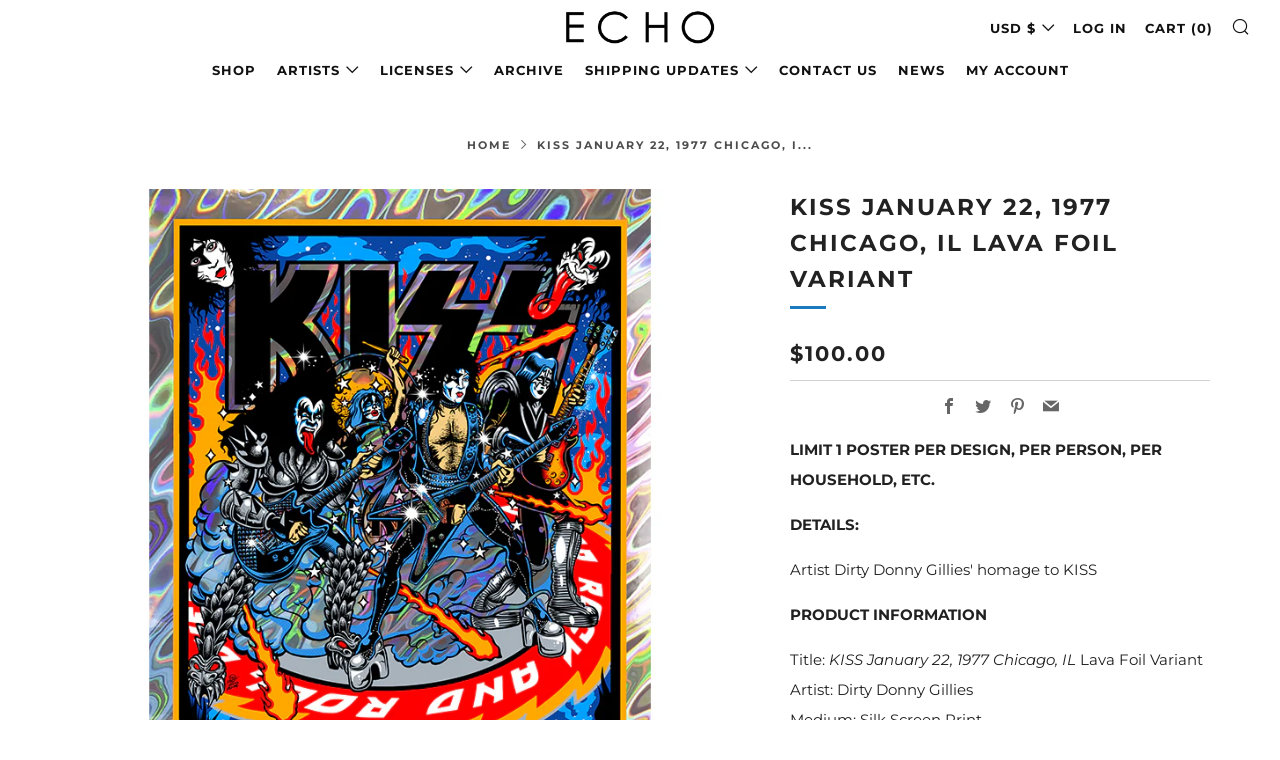

--- FILE ---
content_type: text/javascript
request_url: https://echoprintgallery.com/cdn/shop/t/2/assets/custom.js?v=152733329445290166911609452145
body_size: -627
content:
//# sourceMappingURL=/cdn/shop/t/2/assets/custom.js.map?v=152733329445290166911609452145
